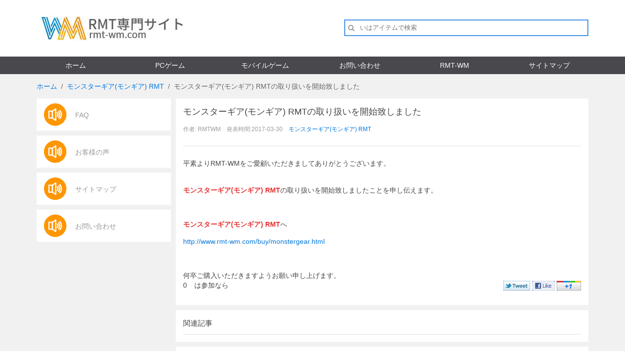

--- FILE ---
content_type: text/html; charset=utf-8
request_url: https://rmt-wm.com/gameNews/8329.html
body_size: 3883
content:
<!DOCTYPE html>
<html lang="ja">
<head>
    <meta charset="UTF-8">
    <meta http-equiv="X-UA-Compatible" content="IE=edge">
    <meta name="viewport" content="width=device-width, initial-scale=1">
    <title>モンスターギア(モンギア) RMTの取り扱いを開始致しました - 【RMT-WM】です</title>
            <meta name="keywords" content="モンスターギア(モンギア) RMTの取り扱いを開始致しました"/>            <meta name="description" content="モンスターギア(モンギア) RMTの取り扱いを開始致しました"/>    <link href="/themes/vendor/uikit/css/uikit.min.css" rel="stylesheet">
<link href="/themes/vendor/uikit/css/components/dotnav.min.css" rel="stylesheet">
<link href="/themes/vendor/uikit/css/components/slidenav.min.css" rel="stylesheet">
<link href="/themes/vendor/uikit/css/components/autocomplete.min.css" rel="stylesheet">
<link href="/themes/vendor/uikit/css/components/search.min.css" rel="stylesheet">
<link href="/themes/static/css/wm.css?v=1124" rel="stylesheet">
</head>
<body class="tm-background">
<div class="tm-header">
	<div class="uk-container uk-container-center">
		<a href="#tm-offcanvas" class="uk-navbar-toggle uk-visible-small" data-uk-offcanvas></a>
		<a class="uk-navbar-brand uk-hidden-small uk-width-medium-1-3" href="/">
			<img class="uk-margin uk-margin-remove" src="/themes/static/images/logo.jpg" title="RMT-WM" alt="RMT-WM">
		</a>
		<div class="uk-navbar-content uk-width-medium-2-3 uk-hidden-small tm-header-search uk-vertical-align">
			<form class="uk-search uk-display-inline-block uk-align-right" action="/search" method="get">
				<div class="uk-form-row uk-autocomplete" data-uk-autocomplete="{minLength:1,source:'/find'}">
					<div class="uk-form-icon">
						<i class="uk-icon-search"></i>
						<input class="uk-form-width-large tm-input" type="text" name="search" placeholder="いはアイテムで検索">
						<script type="text/autocomplete">
						<ul class="uk-nav uk-nav-autocomplete uk-autocomplete-results">
							{{~items}}
							<li data-value="{{ $item.gname}}">
								<a href="{{ $item.url}}">
									{{ $item.gname}}
								</a>
							</li>
							{{/items}}
						</ul>
					</script>
					</div>
				</div>
			</form>
		</div>
		<div class="uk-navbar-content uk-navbar-center uk-visible-small">
			<img src="/themes/static/images/logo.jpg" title="RMT-WM" alt="RMT-WM" width="90%">
		</div>
	</div>
</div>
<nav class="tm-navbar uk-hidden-small">
	<div class="uk-container uk-container-center uk-text-center">
		<ul class="uk-grid uk-grid-width-1-6">
			<li><a href="/" title="ホーム">ホーム</a></li>
			<li><a href="/pc.html" title="PCゲーム">PCゲーム</a></li>
			<li><a href="/mobile.html" title="モバイルゲーム">モバイルゲーム</a></li>
			<li><a href="/message.html" title="お問い合わせ">お問い合わせ</a></li>
			<li><a href="/faqs.html" title="RMT-WM">RMT-WM</a></li>
			<li><a href="/webmap.html" title="サイトマップ">サイトマップ</a></li>
		</ul>
	</div>
</nav>

<div class="uk-container uk-container-center uk-margin-top">
    <ul class="uk-breadcrumb">
        <li><a href="/">ホーム</a></li>
        <li><a href="/games/monstergear.html">モンスターギア(モンギア) RMT</a></li>
        <li class="uk-active"><span>モンスターギア(モンギア) RMTの取り扱いを開始致しました</span></li>
    </ul>
</div>
<div class="tm-middle">
    <div class="uk-container tm-container uk-container-center">
        <div class="uk-grid uk-grid-small">
            <div class="tm-sidebar uk-width-medium-1-4 uk-hidden-small">
                <div class="uk-panel kk-panel-message">
    <div class="panel-heading">
        <img src="/themes/static/images/ico-msg.png" alt="FAQ">
        <p><span><a href="/faqs.html">FAQ</a></span></p>
        <div class="uk-clearfix"></div>
    </div>
</div>
<div class="uk-panel kk-panel-message">
    <div class="panel-heading">
        <img src="/themes/static/images/ico-msg.png" alt="お客様の声">
        <p><span><a href="/Comment/">お客様の声</a></span></p>
        <div class="uk-clearfix"></div>
    </div>
</div>
<div class="uk-panel kk-panel-message">
    <div class="panel-heading">
        <img src="/themes/static/images/ico-msg.png" alt="サイトマップ">
        <p><span><a href="/webmap.html">サイトマップ</a></span></p>
        <div class="uk-clearfix"></div>
    </div>
</div>
<div class="uk-panel kk-panel-message">
    <div class="panel-heading">
        <img src="/themes/static/images/ico-msg.png" alt="お問い合わせ">
        <p><span><a href="/message.html" title="お問い合わせ">お問い合わせ</a></span></p>
        <div class="uk-clearfix"></div>
    </div>
</div>
            </div>
            <div class="tm-main uk-width-medium-3-4">
                <div class="uk-panel uk-panel-box tm-new-product uk-margin-top-remove">
                    <article class="uk-article">
                        <h1 class="uk-h3">モンスターギア(モンギア) RMTの取り扱いを開始致しました</h1>
                        <p class="uk-article-meta">作者:
                                                            RMTWM&nbsp;&nbsp;&nbsp;&nbsp;発表時間:2017-03-30&nbsp;&nbsp;&nbsp;&nbsp;<a href="/games/monstergear.html">モンスターギア(モンギア) RMT</a>
                        </p>
                        <p class="uk-article-lead"></p>
                        <hr class="uk-article-divider">
                        <span "="" style="white-space:normal;">平素よりRMT-WMをご愛顧いただきましてありがとうございます。</span><br style="white-space:normal;" />
<br style="white-space:normal;" />
<p style="white-space:normal;">
	<span style="white-space:nowrap;"><strong font-size:16px;line-height:20px;white-space:normal;background-color:#f0f0f0;"="" style="color: rgb(229, 51, 51);"><span style="white-space:nowrap;">モンスターギア(モンギア) RMT</span></strong></span>の取り扱いを開始致しましたことを申し伝えます。
</p>
<p style="white-space:normal;">
	<br />
</p>
<span style="white-space:normal;"><span "=""><span style="white-space:nowrap;"><strong font-size:16px;line-height:20px;white-space:normal;background-color:#f0f0f0;"="" style="color: rgb(229, 51, 51);"><strong font-size:16px;line-height:20px;white-space:normal;background-color:#f0f0f0;"=""><span style="white-space:nowrap;">モンスターギア(モンギア) RMT</span></strong></strong></span></span><span "="" style="white-space:nowrap;"></span><span "="">へ</span></span><br style="white-space:normal;" />
<p style="white-space:normal;">
	<a href="http://www.rmt-wm.com/buy/monstergear.html" target="_blank"><span style="white-space:nowrap;">http://www.rmt-wm.com/buy/monstergear.html</span></a>
</p>
<p style="white-space:normal;">
	<br />
</p>
<span "="" style="white-space:normal;">何卒ご購入いただきますようお願い申し上げます。</span>                        <div class="uk-grid">
                            <div class="uk-width-1-1">
					<span class="uk-align-right">
					<a class="fav_twitter" rel="nofollow"
                       href="javascript:window.open('http://twitter.com/home?status='+encodeURIComponent('http://www.rmt-wm.com/review/8329.html')+' '+encodeURIComponent(document.title));void(0)"><img
                            src="/Public/rmtwm/images/link1.jpg" alt="twitter"></a>
					<a class="fav_facebook" rel="nofollow"
                       href="javascript:window.open('http://www.facebook.com/sharer.php?u='+encodeURIComponent('http://www.rmt-wm.com/review/8329.html')+'&amp;t='+encodeURIComponent(document.title));void(0)"><img
                            src="/Public/rmtwm/images/link3.jpg" alt="facebook"></a>
					<a class="fav_google" rel="nofollow"
                       href="javascript:window.open('http://www.google.com/bookmarks/mark?op=add&amp;bkmk='+encodeURIComponent('http://www.rmt-wm.com/review/8329.html')+'&amp;title='+encodeURIComponent(document.title));void(0)"><img
                            src="/Public/rmtwm/images/link5.jpg" alt="google"></a>
					</span>
                                <span class="uk-align-left">0</span>は参加なら
                                                            </div>
                        </div>
                    </article>
                </div>
                <div class="uk-panel uk-panel-box tm-new-product">
                    <div class="uk-panel-header">
                        <h3 class="uk-panel-title uk-margin-remove">関連記事</h3>
                                            </div>
                </div>
                <div class="uk-panel uk-panel-box tm-new-product" id="mess">
                <form class="uk-form uk-margin user-login-box">
                        <fieldset data-uk-margin>
                            <legend>評価</legend>
                            <input name="email" type="text" placeholder="ユーザID">
                            <input name="pass" type="password" placeholder="パスワード">
                            <input name="verify" type="text" class="verify_input" maxlength="4"  placeholder="認証コード">
                            <span class="uk-form-help-inline"><img src="/Index/verify" title="別の画像を表示する" alt="別の画像を表示する" onclick="this.src =
                            '/Member/verify/' + Math.random()"/></span>                            <input type="hidden" name="__hash__" value="0f66221befcd3f14532f36c6a609d0ed_ee6e67e6ac12b529084b02c92949baa5" />
                            <a href="javascript:void(0)" id="glogin" class="uk-button">ログイン</a>
                            <a class="uk-button uk-button-primary" href="/register.html">新規登錄</a>
                        </fieldset>
                    </form>                <form action="/reply" method="POST" class="uk-form">
                    <fieldset>
                    <input type="hidden" name="nid" value="8329">
                        <div class="uk-form-row"><textarea class="reply-box uk-width-1-1" rows="8" name="reply"></textarea></div>
                        <div class="uk-form-row"><button class="uk-button uk-width-1-1 uk-button-danger" type="submit">確認</button></div>
                    </fieldset>
                </form>
                </div>
            </div>
        </div>
    </div>
</div>
<div class="tm-footer">
	<div class="uk-container uk-container-center uk-text-center">
		<div class="uk-panel">
			<ul class="uk-margin-top uk-subnav uk-subnav-line uk-flex-center">
				<li><a href="http://www.rmt-wm.com/company/info.html">会社概要</a></li>
				<li><a href="http://www.rmt-wm.com/company/order.html">利用規約</a></li>
				<li><a href="/usemethod.html">ご利用方法</a></li>
				<li><a href="/paymethod.html" rel="nofollow">お支払う方法</a></li>
				<li><a href="http://www.rmt-wm.com/company/way.html">特定商取引法に基づく表示</a></li>
				<li><a href="http://www.rmt-wm.com/company/prev.html">プライバシーポリシー</a></li>
			</ul>
			<p></p>
			<p class="uk-hidden"><script>
  (function(i,s,o,g,r,a,m){i["GoogleAnalyticsObject"]=r;i[r]=i[r]||function(){
  (i[r].q=i[r].q||[]).push(arguments)},i[r].l=1*new Date();a=s.createElement(o),
  m=s.getElementsByTagName(o)[0];a.async=1;a.src=g;m.parentNode.insertBefore(a,m)
  })(window,document,"script","//www.google-analytics.com/analytics.js","ga");

  ga("create", "UA-57375061-1", "auto");
  ga("send", "pageview");

</script>
<script src="https://s23.cnzz.com/stat.php?id=894213&web_id=894213" language="JavaScript"></script></p>
			<p>Copyright 2011©<a href="http://www.rmt-wm.com/">RMT</a>-WM All rights reserved </p>
		</div>
	</div>
</div>
<div id="tm-offcanvas" class="uk-offcanvas">
	<div class="uk-offcanvas-bar">
		<form class="uk-search">
			<div class="uk-form-row uk-autocomplete" data-uk-autocomplete="{minLength:1,source:'/Category/getGames'}">
				<div class="uk-form-icon">
					<i class="uk-icon-search"></i>
					<input class="uk-search-field" type="text" placeholder="いはアイテムで検索">
					<script type="text/autocomplete">
						<ul class="uk-nav uk-nav-autocomplete uk-autocomplete-results">
							{{~items}}
							<li data-value="{{ $item.gname}}">
								<a href="{{ $item.url}}">
									{{ $item.gname}}
								</a>
							</li>
							{{/items}}
						</ul>
					</script>
				</div>
			</div>
		</form>
		<div class="uk-panel">
				<ul class="uk-nav uk-nav-primary uk-margin-small-bottom">
					<li><a href="/login.html" title="ログイン">ログイン</a></li>
					<li><a href="/pc.html" title="PCゲーム">PCゲーム</a></li>
					<li><a href="/mobile.html" title="モバイルゲーム">モバイルゲーム</a></li>
					<li><a href="http://www.rmt-wm.com/forgetpass.html">パスワードをお忘れの方</a></li>
					<li><a href="http://www.rmt-wm.com/register.html">新規登録</a></li>
				</ul>
			</div>
					<div class="uk-panel">
			<ul class="uk-nav uk-nav-primary uk-margin-small-bottom">
				<li><a href="/usemethod.html" title="ご利用方法">ご利用方法</a></li>
				<li><a href="/paymethod.html" title="お支払う方法" rel="nofollow">お支払う方法</a></li>
				<li><a href="/message.html" title="お問い合わせ">お問い合わせ</a></li>
				<li><a href="/faqs.html" title="FAQ">FAQ</a></li>
				<li><a href="/webmap.html" title="サイトマップ">サイトマップ</a></li>
			</ul>
		</div>
	</div>
</div>
<script src="/themes/vendor/jquery.min.js"></script>
<script src="/themes/vendor/uikit/js/uikit.js"></script>
<script src="/themes/vendor/uikit/js/components/slideset.min.js"></script>
<script src="/themes/vendor/uikit/js/components/autocomplete.min.js"></script>
<script src="/themes/static/js/common.js"></script>
<script type="text/javascript">
    $("#glogin").click(function(){
        $.ajax({
            type: "POST",
            url: '/Member/check',
            data:{email:$('input[name=email]').val(),pass:$('input[name=pass]').val(),verify:$('input[name=verify]').val(),__hash__:$('input[name=__hash__]').val(),type:'ajax'},
            dataType: 'json',
            success: function(data){
                if(data==1){
                    $('.user-login-box').css('display','none');
                }
            },
        });
    })
</script>
<script defer src="https://static.cloudflareinsights.com/beacon.min.js/vcd15cbe7772f49c399c6a5babf22c1241717689176015" integrity="sha512-ZpsOmlRQV6y907TI0dKBHq9Md29nnaEIPlkf84rnaERnq6zvWvPUqr2ft8M1aS28oN72PdrCzSjY4U6VaAw1EQ==" data-cf-beacon='{"version":"2024.11.0","token":"613dc9b1146d487fadf4047de0f57a24","r":1,"server_timing":{"name":{"cfCacheStatus":true,"cfEdge":true,"cfExtPri":true,"cfL4":true,"cfOrigin":true,"cfSpeedBrain":true},"location_startswith":null}}' crossorigin="anonymous"></script>
</body>
</html>